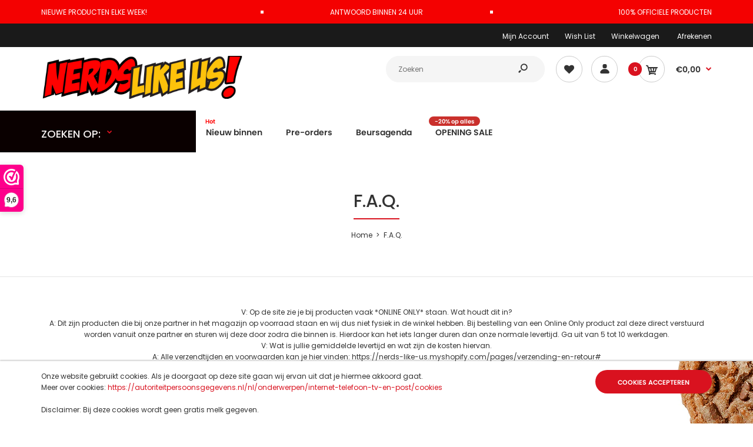

--- FILE ---
content_type: text/plain
request_url: https://www.google-analytics.com/j/collect?v=1&_v=j102&a=1922521174&t=pageview&_s=1&dl=https%3A%2F%2Fnerdslikeus.nl%2Fpages%2Ff-a-q&ul=en-us%40posix&dt=F.A.Q.%20%7C%20Nerds%20Like%20Us!&sr=1280x720&vp=1280x720&_u=YEBAAEABAAAAACAAI~&jid=1574366869&gjid=2122482083&cid=887741394.1769207411&tid=UA-182256206-1&_gid=1844772547.1769207411&_r=1&_slc=1&gtm=45He61m0n81TQSWDHQv834525872za200zd834525872&gcd=13l3l3l3l1l1&dma=0&tag_exp=103116026~103200004~104527907~104528500~104684208~104684211~105391252~115616986~115938465~115938468~116682876~117025848~117041587~117223566&z=23395196
body_size: -450
content:
2,cG-JQTD53GTPM

--- FILE ---
content_type: text/javascript;charset=UTF-8
request_url: https://www.webwinkelkeur.nl/apps/shopify/script.php?shop=nerds-like-us.myshopify.com
body_size: -35
content:
    _webwinkelkeur_id = 1204263;
(function(url,id){var script=document.createElement('script');script.async=true;script.src=url+'/sidebar.js?id='+id+'&c='+cachebuster(10,id);var ref=document.getElementsByTagName('script')[0];ref.parentNode.insertBefore(script,ref);function cachebuster(refreshMinutes,id){var now=Date.now();var interval=refreshMinutes*60e3;var shift=(Math.sin(id)||0)*interval;return Math.floor((now+shift)/interval);}})("https:\/\/dashboard.webwinkelkeur.nl", _webwinkelkeur_id);
